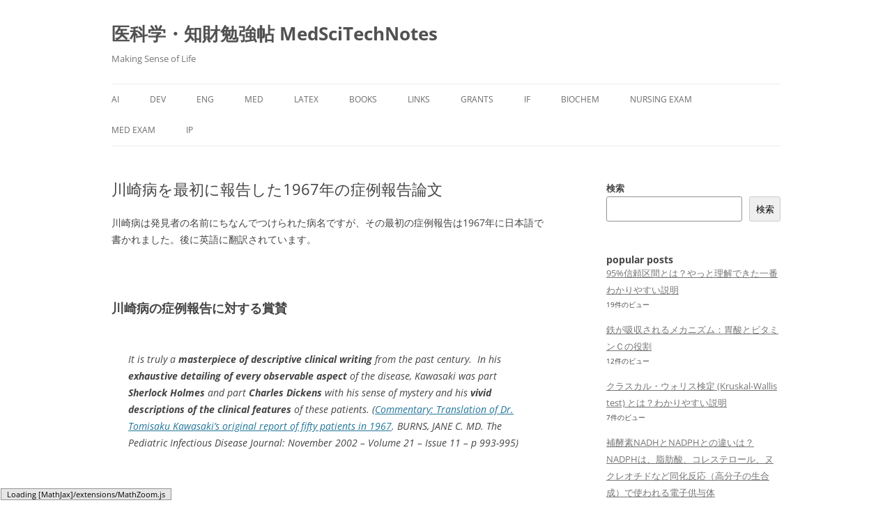

--- FILE ---
content_type: text/html; charset=UTF-8
request_url: http://ikagaku.jp/archives/961
body_size: 14195
content:
<!DOCTYPE html>
<!--[if IE 7]>
<html class="ie ie7" lang="ja">
<![endif]-->
<!--[if IE 8]>
<html class="ie ie8" lang="ja">
<![endif]-->
<!--[if !(IE 7) & !(IE 8)]><!-->
<html lang="ja">
<!--<![endif]-->
<head>
	<script type="text/javascript"
  src="https://example.com/MathJax.js?config=TeX-AMS-MML_HTMLorMML">
</script>
</script>
	<script async src="https://pagead2.googlesyndication.com/pagead/js/adsbygoogle.js?client=ca-pub-4891019079516630"
     crossorigin="anonymous"></script>
	
<meta charset="UTF-8" />
<meta name="viewport" content="width=device-width" />
<title>川崎病を最初に報告した1967年の症例報告論文 | 医科学・知財勉強帖 MedSciTechNotes</title>
<link rel="profile" href="https://gmpg.org/xfn/11" />
<link rel="pingback" href="http://ikagaku.jp/xmlrpc.php">
<!--[if lt IE 9]>
<script src="http://ikagaku.jp/wp-content/themes/twentytwelve/js/html5.js?ver=3.7.0" type="text/javascript"></script>
<![endif]-->
<script type="text/javascript">
/* <![CDATA[ */
(()=>{var e={};e.g=function(){if("object"==typeof globalThis)return globalThis;try{return this||new Function("return this")()}catch(e){if("object"==typeof window)return window}}(),function({ampUrl:n,isCustomizePreview:t,isAmpDevMode:r,noampQueryVarName:o,noampQueryVarValue:s,disabledStorageKey:i,mobileUserAgents:a,regexRegex:c}){if("undefined"==typeof sessionStorage)return;const d=new RegExp(c);if(!a.some((e=>{const n=e.match(d);return!(!n||!new RegExp(n[1],n[2]).test(navigator.userAgent))||navigator.userAgent.includes(e)})))return;e.g.addEventListener("DOMContentLoaded",(()=>{const e=document.getElementById("amp-mobile-version-switcher");if(!e)return;e.hidden=!1;const n=e.querySelector("a[href]");n&&n.addEventListener("click",(()=>{sessionStorage.removeItem(i)}))}));const g=r&&["paired-browsing-non-amp","paired-browsing-amp"].includes(window.name);if(sessionStorage.getItem(i)||t||g)return;const u=new URL(location.href),m=new URL(n);m.hash=u.hash,u.searchParams.has(o)&&s===u.searchParams.get(o)?sessionStorage.setItem(i,"1"):m.href!==u.href&&(window.stop(),location.replace(m.href))}({"ampUrl":"http:\/\/ikagaku.jp\/archives\/961?amp=1","noampQueryVarName":"noamp","noampQueryVarValue":"mobile","disabledStorageKey":"amp_mobile_redirect_disabled","mobileUserAgents":["Mobile","Android","Silk\/","Kindle","BlackBerry","Opera Mini","Opera Mobi"],"regexRegex":"^\\\/((?:.|\\n)+)\\\/([i]*)$","isCustomizePreview":false,"isAmpDevMode":false})})();
/* ]]> */
</script>
<meta name='robots' content='max-image-preview:large' />
	<style>img:is([sizes="auto" i], [sizes^="auto," i]) { contain-intrinsic-size: 3000px 1500px }</style>
	<link rel="alternate" type="application/rss+xml" title="医科学・知財勉強帖 MedSciTechNotes &raquo; フィード" href="http://ikagaku.jp/feed" />
<link rel="alternate" type="application/rss+xml" title="医科学・知財勉強帖 MedSciTechNotes &raquo; コメントフィード" href="http://ikagaku.jp/comments/feed" />
<script type="text/javascript" id="wpp-js" src="http://ikagaku.jp/wp-content/plugins/wordpress-popular-posts/assets/js/wpp.min.js?ver=7.3.3" data-sampling="0" data-sampling-rate="100" data-api-url="http://ikagaku.jp/wp-json/wordpress-popular-posts" data-post-id="961" data-token="e068e2db17" data-lang="0" data-debug="0"></script>
<script type="text/javascript">
/* <![CDATA[ */
window._wpemojiSettings = {"baseUrl":"https:\/\/s.w.org\/images\/core\/emoji\/16.0.1\/72x72\/","ext":".png","svgUrl":"https:\/\/s.w.org\/images\/core\/emoji\/16.0.1\/svg\/","svgExt":".svg","source":{"concatemoji":"http:\/\/ikagaku.jp\/wp-includes\/js\/wp-emoji-release.min.js?ver=6.8.3"}};
/*! This file is auto-generated */
!function(s,n){var o,i,e;function c(e){try{var t={supportTests:e,timestamp:(new Date).valueOf()};sessionStorage.setItem(o,JSON.stringify(t))}catch(e){}}function p(e,t,n){e.clearRect(0,0,e.canvas.width,e.canvas.height),e.fillText(t,0,0);var t=new Uint32Array(e.getImageData(0,0,e.canvas.width,e.canvas.height).data),a=(e.clearRect(0,0,e.canvas.width,e.canvas.height),e.fillText(n,0,0),new Uint32Array(e.getImageData(0,0,e.canvas.width,e.canvas.height).data));return t.every(function(e,t){return e===a[t]})}function u(e,t){e.clearRect(0,0,e.canvas.width,e.canvas.height),e.fillText(t,0,0);for(var n=e.getImageData(16,16,1,1),a=0;a<n.data.length;a++)if(0!==n.data[a])return!1;return!0}function f(e,t,n,a){switch(t){case"flag":return n(e,"\ud83c\udff3\ufe0f\u200d\u26a7\ufe0f","\ud83c\udff3\ufe0f\u200b\u26a7\ufe0f")?!1:!n(e,"\ud83c\udde8\ud83c\uddf6","\ud83c\udde8\u200b\ud83c\uddf6")&&!n(e,"\ud83c\udff4\udb40\udc67\udb40\udc62\udb40\udc65\udb40\udc6e\udb40\udc67\udb40\udc7f","\ud83c\udff4\u200b\udb40\udc67\u200b\udb40\udc62\u200b\udb40\udc65\u200b\udb40\udc6e\u200b\udb40\udc67\u200b\udb40\udc7f");case"emoji":return!a(e,"\ud83e\udedf")}return!1}function g(e,t,n,a){var r="undefined"!=typeof WorkerGlobalScope&&self instanceof WorkerGlobalScope?new OffscreenCanvas(300,150):s.createElement("canvas"),o=r.getContext("2d",{willReadFrequently:!0}),i=(o.textBaseline="top",o.font="600 32px Arial",{});return e.forEach(function(e){i[e]=t(o,e,n,a)}),i}function t(e){var t=s.createElement("script");t.src=e,t.defer=!0,s.head.appendChild(t)}"undefined"!=typeof Promise&&(o="wpEmojiSettingsSupports",i=["flag","emoji"],n.supports={everything:!0,everythingExceptFlag:!0},e=new Promise(function(e){s.addEventListener("DOMContentLoaded",e,{once:!0})}),new Promise(function(t){var n=function(){try{var e=JSON.parse(sessionStorage.getItem(o));if("object"==typeof e&&"number"==typeof e.timestamp&&(new Date).valueOf()<e.timestamp+604800&&"object"==typeof e.supportTests)return e.supportTests}catch(e){}return null}();if(!n){if("undefined"!=typeof Worker&&"undefined"!=typeof OffscreenCanvas&&"undefined"!=typeof URL&&URL.createObjectURL&&"undefined"!=typeof Blob)try{var e="postMessage("+g.toString()+"("+[JSON.stringify(i),f.toString(),p.toString(),u.toString()].join(",")+"));",a=new Blob([e],{type:"text/javascript"}),r=new Worker(URL.createObjectURL(a),{name:"wpTestEmojiSupports"});return void(r.onmessage=function(e){c(n=e.data),r.terminate(),t(n)})}catch(e){}c(n=g(i,f,p,u))}t(n)}).then(function(e){for(var t in e)n.supports[t]=e[t],n.supports.everything=n.supports.everything&&n.supports[t],"flag"!==t&&(n.supports.everythingExceptFlag=n.supports.everythingExceptFlag&&n.supports[t]);n.supports.everythingExceptFlag=n.supports.everythingExceptFlag&&!n.supports.flag,n.DOMReady=!1,n.readyCallback=function(){n.DOMReady=!0}}).then(function(){return e}).then(function(){var e;n.supports.everything||(n.readyCallback(),(e=n.source||{}).concatemoji?t(e.concatemoji):e.wpemoji&&e.twemoji&&(t(e.twemoji),t(e.wpemoji)))}))}((window,document),window._wpemojiSettings);
/* ]]> */
</script>
<style id='wp-emoji-styles-inline-css' type='text/css'>

	img.wp-smiley, img.emoji {
		display: inline !important;
		border: none !important;
		box-shadow: none !important;
		height: 1em !important;
		width: 1em !important;
		margin: 0 0.07em !important;
		vertical-align: -0.1em !important;
		background: none !important;
		padding: 0 !important;
	}
</style>
<link rel='stylesheet' id='wp-block-library-css' href='http://ikagaku.jp/wp-includes/css/dist/block-library/style.min.css?ver=6.8.3' type='text/css' media='all' />
<style id='wp-block-library-theme-inline-css' type='text/css'>
.wp-block-audio :where(figcaption){color:#555;font-size:13px;text-align:center}.is-dark-theme .wp-block-audio :where(figcaption){color:#ffffffa6}.wp-block-audio{margin:0 0 1em}.wp-block-code{border:1px solid #ccc;border-radius:4px;font-family:Menlo,Consolas,monaco,monospace;padding:.8em 1em}.wp-block-embed :where(figcaption){color:#555;font-size:13px;text-align:center}.is-dark-theme .wp-block-embed :where(figcaption){color:#ffffffa6}.wp-block-embed{margin:0 0 1em}.blocks-gallery-caption{color:#555;font-size:13px;text-align:center}.is-dark-theme .blocks-gallery-caption{color:#ffffffa6}:root :where(.wp-block-image figcaption){color:#555;font-size:13px;text-align:center}.is-dark-theme :root :where(.wp-block-image figcaption){color:#ffffffa6}.wp-block-image{margin:0 0 1em}.wp-block-pullquote{border-bottom:4px solid;border-top:4px solid;color:currentColor;margin-bottom:1.75em}.wp-block-pullquote cite,.wp-block-pullquote footer,.wp-block-pullquote__citation{color:currentColor;font-size:.8125em;font-style:normal;text-transform:uppercase}.wp-block-quote{border-left:.25em solid;margin:0 0 1.75em;padding-left:1em}.wp-block-quote cite,.wp-block-quote footer{color:currentColor;font-size:.8125em;font-style:normal;position:relative}.wp-block-quote:where(.has-text-align-right){border-left:none;border-right:.25em solid;padding-left:0;padding-right:1em}.wp-block-quote:where(.has-text-align-center){border:none;padding-left:0}.wp-block-quote.is-large,.wp-block-quote.is-style-large,.wp-block-quote:where(.is-style-plain){border:none}.wp-block-search .wp-block-search__label{font-weight:700}.wp-block-search__button{border:1px solid #ccc;padding:.375em .625em}:where(.wp-block-group.has-background){padding:1.25em 2.375em}.wp-block-separator.has-css-opacity{opacity:.4}.wp-block-separator{border:none;border-bottom:2px solid;margin-left:auto;margin-right:auto}.wp-block-separator.has-alpha-channel-opacity{opacity:1}.wp-block-separator:not(.is-style-wide):not(.is-style-dots){width:100px}.wp-block-separator.has-background:not(.is-style-dots){border-bottom:none;height:1px}.wp-block-separator.has-background:not(.is-style-wide):not(.is-style-dots){height:2px}.wp-block-table{margin:0 0 1em}.wp-block-table td,.wp-block-table th{word-break:normal}.wp-block-table :where(figcaption){color:#555;font-size:13px;text-align:center}.is-dark-theme .wp-block-table :where(figcaption){color:#ffffffa6}.wp-block-video :where(figcaption){color:#555;font-size:13px;text-align:center}.is-dark-theme .wp-block-video :where(figcaption){color:#ffffffa6}.wp-block-video{margin:0 0 1em}:root :where(.wp-block-template-part.has-background){margin-bottom:0;margin-top:0;padding:1.25em 2.375em}
</style>
<style id='classic-theme-styles-inline-css' type='text/css'>
/*! This file is auto-generated */
.wp-block-button__link{color:#fff;background-color:#32373c;border-radius:9999px;box-shadow:none;text-decoration:none;padding:calc(.667em + 2px) calc(1.333em + 2px);font-size:1.125em}.wp-block-file__button{background:#32373c;color:#fff;text-decoration:none}
</style>
<style id='global-styles-inline-css' type='text/css'>
:root{--wp--preset--aspect-ratio--square: 1;--wp--preset--aspect-ratio--4-3: 4/3;--wp--preset--aspect-ratio--3-4: 3/4;--wp--preset--aspect-ratio--3-2: 3/2;--wp--preset--aspect-ratio--2-3: 2/3;--wp--preset--aspect-ratio--16-9: 16/9;--wp--preset--aspect-ratio--9-16: 9/16;--wp--preset--color--black: #000000;--wp--preset--color--cyan-bluish-gray: #abb8c3;--wp--preset--color--white: #fff;--wp--preset--color--pale-pink: #f78da7;--wp--preset--color--vivid-red: #cf2e2e;--wp--preset--color--luminous-vivid-orange: #ff6900;--wp--preset--color--luminous-vivid-amber: #fcb900;--wp--preset--color--light-green-cyan: #7bdcb5;--wp--preset--color--vivid-green-cyan: #00d084;--wp--preset--color--pale-cyan-blue: #8ed1fc;--wp--preset--color--vivid-cyan-blue: #0693e3;--wp--preset--color--vivid-purple: #9b51e0;--wp--preset--color--blue: #21759b;--wp--preset--color--dark-gray: #444;--wp--preset--color--medium-gray: #9f9f9f;--wp--preset--color--light-gray: #e6e6e6;--wp--preset--gradient--vivid-cyan-blue-to-vivid-purple: linear-gradient(135deg,rgba(6,147,227,1) 0%,rgb(155,81,224) 100%);--wp--preset--gradient--light-green-cyan-to-vivid-green-cyan: linear-gradient(135deg,rgb(122,220,180) 0%,rgb(0,208,130) 100%);--wp--preset--gradient--luminous-vivid-amber-to-luminous-vivid-orange: linear-gradient(135deg,rgba(252,185,0,1) 0%,rgba(255,105,0,1) 100%);--wp--preset--gradient--luminous-vivid-orange-to-vivid-red: linear-gradient(135deg,rgba(255,105,0,1) 0%,rgb(207,46,46) 100%);--wp--preset--gradient--very-light-gray-to-cyan-bluish-gray: linear-gradient(135deg,rgb(238,238,238) 0%,rgb(169,184,195) 100%);--wp--preset--gradient--cool-to-warm-spectrum: linear-gradient(135deg,rgb(74,234,220) 0%,rgb(151,120,209) 20%,rgb(207,42,186) 40%,rgb(238,44,130) 60%,rgb(251,105,98) 80%,rgb(254,248,76) 100%);--wp--preset--gradient--blush-light-purple: linear-gradient(135deg,rgb(255,206,236) 0%,rgb(152,150,240) 100%);--wp--preset--gradient--blush-bordeaux: linear-gradient(135deg,rgb(254,205,165) 0%,rgb(254,45,45) 50%,rgb(107,0,62) 100%);--wp--preset--gradient--luminous-dusk: linear-gradient(135deg,rgb(255,203,112) 0%,rgb(199,81,192) 50%,rgb(65,88,208) 100%);--wp--preset--gradient--pale-ocean: linear-gradient(135deg,rgb(255,245,203) 0%,rgb(182,227,212) 50%,rgb(51,167,181) 100%);--wp--preset--gradient--electric-grass: linear-gradient(135deg,rgb(202,248,128) 0%,rgb(113,206,126) 100%);--wp--preset--gradient--midnight: linear-gradient(135deg,rgb(2,3,129) 0%,rgb(40,116,252) 100%);--wp--preset--font-size--small: 13px;--wp--preset--font-size--medium: 20px;--wp--preset--font-size--large: 36px;--wp--preset--font-size--x-large: 42px;--wp--preset--spacing--20: 0.44rem;--wp--preset--spacing--30: 0.67rem;--wp--preset--spacing--40: 1rem;--wp--preset--spacing--50: 1.5rem;--wp--preset--spacing--60: 2.25rem;--wp--preset--spacing--70: 3.38rem;--wp--preset--spacing--80: 5.06rem;--wp--preset--shadow--natural: 6px 6px 9px rgba(0, 0, 0, 0.2);--wp--preset--shadow--deep: 12px 12px 50px rgba(0, 0, 0, 0.4);--wp--preset--shadow--sharp: 6px 6px 0px rgba(0, 0, 0, 0.2);--wp--preset--shadow--outlined: 6px 6px 0px -3px rgba(255, 255, 255, 1), 6px 6px rgba(0, 0, 0, 1);--wp--preset--shadow--crisp: 6px 6px 0px rgba(0, 0, 0, 1);}:where(.is-layout-flex){gap: 0.5em;}:where(.is-layout-grid){gap: 0.5em;}body .is-layout-flex{display: flex;}.is-layout-flex{flex-wrap: wrap;align-items: center;}.is-layout-flex > :is(*, div){margin: 0;}body .is-layout-grid{display: grid;}.is-layout-grid > :is(*, div){margin: 0;}:where(.wp-block-columns.is-layout-flex){gap: 2em;}:where(.wp-block-columns.is-layout-grid){gap: 2em;}:where(.wp-block-post-template.is-layout-flex){gap: 1.25em;}:where(.wp-block-post-template.is-layout-grid){gap: 1.25em;}.has-black-color{color: var(--wp--preset--color--black) !important;}.has-cyan-bluish-gray-color{color: var(--wp--preset--color--cyan-bluish-gray) !important;}.has-white-color{color: var(--wp--preset--color--white) !important;}.has-pale-pink-color{color: var(--wp--preset--color--pale-pink) !important;}.has-vivid-red-color{color: var(--wp--preset--color--vivid-red) !important;}.has-luminous-vivid-orange-color{color: var(--wp--preset--color--luminous-vivid-orange) !important;}.has-luminous-vivid-amber-color{color: var(--wp--preset--color--luminous-vivid-amber) !important;}.has-light-green-cyan-color{color: var(--wp--preset--color--light-green-cyan) !important;}.has-vivid-green-cyan-color{color: var(--wp--preset--color--vivid-green-cyan) !important;}.has-pale-cyan-blue-color{color: var(--wp--preset--color--pale-cyan-blue) !important;}.has-vivid-cyan-blue-color{color: var(--wp--preset--color--vivid-cyan-blue) !important;}.has-vivid-purple-color{color: var(--wp--preset--color--vivid-purple) !important;}.has-black-background-color{background-color: var(--wp--preset--color--black) !important;}.has-cyan-bluish-gray-background-color{background-color: var(--wp--preset--color--cyan-bluish-gray) !important;}.has-white-background-color{background-color: var(--wp--preset--color--white) !important;}.has-pale-pink-background-color{background-color: var(--wp--preset--color--pale-pink) !important;}.has-vivid-red-background-color{background-color: var(--wp--preset--color--vivid-red) !important;}.has-luminous-vivid-orange-background-color{background-color: var(--wp--preset--color--luminous-vivid-orange) !important;}.has-luminous-vivid-amber-background-color{background-color: var(--wp--preset--color--luminous-vivid-amber) !important;}.has-light-green-cyan-background-color{background-color: var(--wp--preset--color--light-green-cyan) !important;}.has-vivid-green-cyan-background-color{background-color: var(--wp--preset--color--vivid-green-cyan) !important;}.has-pale-cyan-blue-background-color{background-color: var(--wp--preset--color--pale-cyan-blue) !important;}.has-vivid-cyan-blue-background-color{background-color: var(--wp--preset--color--vivid-cyan-blue) !important;}.has-vivid-purple-background-color{background-color: var(--wp--preset--color--vivid-purple) !important;}.has-black-border-color{border-color: var(--wp--preset--color--black) !important;}.has-cyan-bluish-gray-border-color{border-color: var(--wp--preset--color--cyan-bluish-gray) !important;}.has-white-border-color{border-color: var(--wp--preset--color--white) !important;}.has-pale-pink-border-color{border-color: var(--wp--preset--color--pale-pink) !important;}.has-vivid-red-border-color{border-color: var(--wp--preset--color--vivid-red) !important;}.has-luminous-vivid-orange-border-color{border-color: var(--wp--preset--color--luminous-vivid-orange) !important;}.has-luminous-vivid-amber-border-color{border-color: var(--wp--preset--color--luminous-vivid-amber) !important;}.has-light-green-cyan-border-color{border-color: var(--wp--preset--color--light-green-cyan) !important;}.has-vivid-green-cyan-border-color{border-color: var(--wp--preset--color--vivid-green-cyan) !important;}.has-pale-cyan-blue-border-color{border-color: var(--wp--preset--color--pale-cyan-blue) !important;}.has-vivid-cyan-blue-border-color{border-color: var(--wp--preset--color--vivid-cyan-blue) !important;}.has-vivid-purple-border-color{border-color: var(--wp--preset--color--vivid-purple) !important;}.has-vivid-cyan-blue-to-vivid-purple-gradient-background{background: var(--wp--preset--gradient--vivid-cyan-blue-to-vivid-purple) !important;}.has-light-green-cyan-to-vivid-green-cyan-gradient-background{background: var(--wp--preset--gradient--light-green-cyan-to-vivid-green-cyan) !important;}.has-luminous-vivid-amber-to-luminous-vivid-orange-gradient-background{background: var(--wp--preset--gradient--luminous-vivid-amber-to-luminous-vivid-orange) !important;}.has-luminous-vivid-orange-to-vivid-red-gradient-background{background: var(--wp--preset--gradient--luminous-vivid-orange-to-vivid-red) !important;}.has-very-light-gray-to-cyan-bluish-gray-gradient-background{background: var(--wp--preset--gradient--very-light-gray-to-cyan-bluish-gray) !important;}.has-cool-to-warm-spectrum-gradient-background{background: var(--wp--preset--gradient--cool-to-warm-spectrum) !important;}.has-blush-light-purple-gradient-background{background: var(--wp--preset--gradient--blush-light-purple) !important;}.has-blush-bordeaux-gradient-background{background: var(--wp--preset--gradient--blush-bordeaux) !important;}.has-luminous-dusk-gradient-background{background: var(--wp--preset--gradient--luminous-dusk) !important;}.has-pale-ocean-gradient-background{background: var(--wp--preset--gradient--pale-ocean) !important;}.has-electric-grass-gradient-background{background: var(--wp--preset--gradient--electric-grass) !important;}.has-midnight-gradient-background{background: var(--wp--preset--gradient--midnight) !important;}.has-small-font-size{font-size: var(--wp--preset--font-size--small) !important;}.has-medium-font-size{font-size: var(--wp--preset--font-size--medium) !important;}.has-large-font-size{font-size: var(--wp--preset--font-size--large) !important;}.has-x-large-font-size{font-size: var(--wp--preset--font-size--x-large) !important;}
:where(.wp-block-post-template.is-layout-flex){gap: 1.25em;}:where(.wp-block-post-template.is-layout-grid){gap: 1.25em;}
:where(.wp-block-columns.is-layout-flex){gap: 2em;}:where(.wp-block-columns.is-layout-grid){gap: 2em;}
:root :where(.wp-block-pullquote){font-size: 1.5em;line-height: 1.6;}
</style>
<link rel='stylesheet' id='archives-cal-calendrier-css' href='http://ikagaku.jp/wp-content/plugins/archives-calendar-widget/themes/calendrier.css?ver=1.0.14' type='text/css' media='all' />
<link rel='stylesheet' id='wpsm_counter-font-awesome-front-css' href='http://ikagaku.jp/wp-content/plugins/counter-number-showcase/assets/css/font-awesome/css/font-awesome.min.css?ver=6.8.3' type='text/css' media='all' />
<link rel='stylesheet' id='wpsm_counter_bootstrap-front-css' href='http://ikagaku.jp/wp-content/plugins/counter-number-showcase/assets/css/bootstrap-front.css?ver=6.8.3' type='text/css' media='all' />
<link rel='stylesheet' id='wpsm_counter_column-css' href='http://ikagaku.jp/wp-content/plugins/counter-number-showcase/assets/css/counter-column.css?ver=6.8.3' type='text/css' media='all' />
<link rel='stylesheet' id='wordpress-popular-posts-css-css' href='http://ikagaku.jp/wp-content/plugins/wordpress-popular-posts/assets/css/wpp.css?ver=7.3.3' type='text/css' media='all' />
<link rel='stylesheet' id='twentytwelve-fonts-css' href='http://ikagaku.jp/wp-content/themes/twentytwelve/fonts/font-open-sans.css?ver=20230328' type='text/css' media='all' />
<link rel='stylesheet' id='twentytwelve-style-css' href='http://ikagaku.jp/wp-content/themes/twentytwelve/style.css?ver=20240716' type='text/css' media='all' />
<link rel='stylesheet' id='twentytwelve-block-style-css' href='http://ikagaku.jp/wp-content/themes/twentytwelve/css/blocks.css?ver=20240603' type='text/css' media='all' />
<!--[if lt IE 9]>
<link rel='stylesheet' id='twentytwelve-ie-css' href='http://ikagaku.jp/wp-content/themes/twentytwelve/css/ie.css?ver=20150214' type='text/css' media='all' />
<![endif]-->
<link rel='stylesheet' id='tablepress-default-css' href='http://ikagaku.jp/wp-content/plugins/tablepress/css/build/default.css?ver=3.1.3' type='text/css' media='all' />
<link rel='stylesheet' id='hcb-style-css' href='http://ikagaku.jp/wp-content/plugins/highlighting-code-block/build/css/hcb--light.css?ver=2.0.1' type='text/css' media='all' />
<style id='hcb-style-inline-css' type='text/css'>
:root{--hcb--fz--base: 14px}:root{--hcb--fz--mobile: 13px}:root{--hcb--ff:Menlo, Consolas, "Hiragino Kaku Gothic ProN", "Hiragino Sans", Meiryo, sans-serif;}
</style>
<script type="text/javascript" src="http://ikagaku.jp/wp-includes/js/jquery/jquery.min.js?ver=3.7.1" id="jquery-core-js"></script>
<script type="text/javascript" src="http://ikagaku.jp/wp-includes/js/jquery/jquery-migrate.min.js?ver=3.4.1" id="jquery-migrate-js"></script>
<script type="text/javascript" src="http://ikagaku.jp/wp-content/plugins/archives-calendar-widget/admin/js/jquery.arcw-init.js?ver=1.0.14" id="jquery-arcw-js"></script>
<script type="text/javascript" src="http://ikagaku.jp/wp-content/themes/twentytwelve/js/navigation.js?ver=20141205" id="twentytwelve-navigation-js" defer="defer" data-wp-strategy="defer"></script>
<link rel="https://api.w.org/" href="http://ikagaku.jp/wp-json/" /><link rel="alternate" title="JSON" type="application/json" href="http://ikagaku.jp/wp-json/wp/v2/posts/961" /><link rel="EditURI" type="application/rsd+xml" title="RSD" href="http://ikagaku.jp/xmlrpc.php?rsd" />
<meta name="generator" content="WordPress 6.8.3" />
<link rel="canonical" href="http://ikagaku.jp/archives/961" />
<link rel='shortlink' href='http://ikagaku.jp/?p=961' />
<link rel="alternate" title="oEmbed (JSON)" type="application/json+oembed" href="http://ikagaku.jp/wp-json/oembed/1.0/embed?url=http%3A%2F%2Fikagaku.jp%2Farchives%2F961" />
<link rel="alternate" title="oEmbed (XML)" type="text/xml+oembed" href="http://ikagaku.jp/wp-json/oembed/1.0/embed?url=http%3A%2F%2Fikagaku.jp%2Farchives%2F961&#038;format=xml" />
<link rel="alternate" type="text/html" media="only screen and (max-width: 640px)" href="http://ikagaku.jp/archives/961?amp=1">            <style id="wpp-loading-animation-styles">@-webkit-keyframes bgslide{from{background-position-x:0}to{background-position-x:-200%}}@keyframes bgslide{from{background-position-x:0}to{background-position-x:-200%}}.wpp-widget-block-placeholder,.wpp-shortcode-placeholder{margin:0 auto;width:60px;height:3px;background:#dd3737;background:linear-gradient(90deg,#dd3737 0%,#571313 10%,#dd3737 100%);background-size:200% auto;border-radius:3px;-webkit-animation:bgslide 1s infinite linear;animation:bgslide 1s infinite linear}</style>
            <meta name="generator" content="Elementor 3.30.2; features: additional_custom_breakpoints; settings: css_print_method-external, google_font-enabled, font_display-auto">
			<style>
				.e-con.e-parent:nth-of-type(n+4):not(.e-lazyloaded):not(.e-no-lazyload),
				.e-con.e-parent:nth-of-type(n+4):not(.e-lazyloaded):not(.e-no-lazyload) * {
					background-image: none !important;
				}
				@media screen and (max-height: 1024px) {
					.e-con.e-parent:nth-of-type(n+3):not(.e-lazyloaded):not(.e-no-lazyload),
					.e-con.e-parent:nth-of-type(n+3):not(.e-lazyloaded):not(.e-no-lazyload) * {
						background-image: none !important;
					}
				}
				@media screen and (max-height: 640px) {
					.e-con.e-parent:nth-of-type(n+2):not(.e-lazyloaded):not(.e-no-lazyload),
					.e-con.e-parent:nth-of-type(n+2):not(.e-lazyloaded):not(.e-no-lazyload) * {
						background-image: none !important;
					}
				}
			</style>
			<style type="text/css" id="custom-background-css">
body.custom-background { background-color: #ffffff; }
</style>
	<link rel="amphtml" href="http://ikagaku.jp/archives/961?amp=1"><style>#amp-mobile-version-switcher{left:0;position:absolute;width:100%;z-index:100}#amp-mobile-version-switcher>a{background-color:#444;border:0;color:#eaeaea;display:block;font-family:-apple-system,BlinkMacSystemFont,Segoe UI,Roboto,Oxygen-Sans,Ubuntu,Cantarell,Helvetica Neue,sans-serif;font-size:16px;font-weight:600;padding:15px 0;text-align:center;-webkit-text-decoration:none;text-decoration:none}#amp-mobile-version-switcher>a:active,#amp-mobile-version-switcher>a:focus,#amp-mobile-version-switcher>a:hover{-webkit-text-decoration:underline;text-decoration:underline}</style></head>

<body class="wp-singular post-template-default single single-post postid-961 single-format-standard custom-background wp-embed-responsive wp-theme-twentytwelve custom-background-white custom-font-enabled single-author elementor-default elementor-kit-483">
<div id="page" class="hfeed site">
	<header id="masthead" class="site-header">
		<hgroup>
			<h1 class="site-title"><a href="http://ikagaku.jp/" rel="home">医科学・知財勉強帖 MedSciTechNotes</a></h1>
			<h2 class="site-description">Making Sense of Life</h2>
		</hgroup>

		<nav id="site-navigation" class="main-navigation">
			<button class="menu-toggle">メニュー</button>
			<a class="assistive-text" href="#content">コンテンツへスキップ</a>
			<div class="menu-menu-at-the-top-container"><ul id="menu-menu-at-the-top" class="nav-menu"><li id="menu-item-15513" class="menu-item menu-item-type-post_type menu-item-object-page menu-item-15513"><a href="http://ikagaku.jp/ai-2">AI</a></li>
<li id="menu-item-10158" class="menu-item menu-item-type-post_type menu-item-object-page menu-item-10158"><a href="http://ikagaku.jp/dev">dev</a></li>
<li id="menu-item-16530" class="menu-item menu-item-type-post_type menu-item-object-page menu-item-16530"><a href="http://ikagaku.jp/eng">Eng</a></li>
<li id="menu-item-10168" class="menu-item menu-item-type-post_type menu-item-object-page menu-item-10168"><a href="http://ikagaku.jp/%e5%8c%bb%e5%ad%a6%e3%81%8c%e5%ad%a6%e3%81%b9%e3%82%8b%e5%8b%95%e7%94%bb%e3%82%b5%e3%82%a4%e3%83%8825%e9%81%b8">med</a></li>
<li id="menu-item-9860" class="menu-item menu-item-type-post_type menu-item-object-page menu-item-9860"><a href="http://ikagaku.jp/latex%e4%be%8b">latex</a></li>
<li id="menu-item-9486" class="menu-item menu-item-type-post_type menu-item-object-page menu-item-9486"><a href="http://ikagaku.jp/books">Books</a></li>
<li id="menu-item-8983" class="menu-item menu-item-type-post_type menu-item-object-page menu-item-8983"><a href="http://ikagaku.jp/%e9%81%93%e5%85%b7%e7%ae%b1">links</a></li>
<li id="menu-item-1098" class="menu-item menu-item-type-post_type menu-item-object-page menu-item-1098"><a href="http://ikagaku.jp/grants">Grants</a></li>
<li id="menu-item-1546" class="menu-item menu-item-type-post_type menu-item-object-page menu-item-1546"><a href="http://ikagaku.jp/journal-citation-reports-impact-factors">IF</a></li>
<li id="menu-item-4188" class="menu-item menu-item-type-post_type menu-item-object-page menu-item-4188"><a href="http://ikagaku.jp/%e8%87%a8%e5%ba%8a%e7%94%9f%e5%8c%96%e5%ad%a6">biochem</a></li>
<li id="menu-item-6296" class="menu-item menu-item-type-post_type menu-item-object-page menu-item-6296"><a href="http://ikagaku.jp/%e7%9c%8b%e8%ad%b7%e5%b8%ab%e5%9b%bd%e5%ae%b6%e8%a9%a6%e9%a8%93%e9%81%8e%e5%8e%bb%e5%95%8f%e9%a1%8c%ef%bc%88%e7%94%9f%e5%8c%96%e5%ad%a6%e9%96%a2%e9%80%a3%ef%bc%89">Nursing Exam</a></li>
<li id="menu-item-7936" class="menu-item menu-item-type-post_type menu-item-object-page menu-item-7936"><a href="http://ikagaku.jp/%e5%8c%bb%e5%b8%ab%e5%9b%bd%e8%a9%a6">Med Exam</a></li>
<li id="menu-item-15724" class="menu-item menu-item-type-post_type menu-item-object-page menu-item-15724"><a href="http://ikagaku.jp/patents">IP</a></li>
</ul></div>		</nav><!-- #site-navigation -->

			</header><!-- #masthead -->

	<div id="main" class="wrapper">

	<div id="primary" class="site-content">
		<div id="content" role="main">

			
				
	<article id="post-961" class="post-961 post type-post status-publish format-standard hentry category-15">
				<header class="entry-header">
			
						<h1 class="entry-title">川崎病を最初に報告した1967年の症例報告論文</h1>
								</header><!-- .entry-header -->

				<div class="entry-content">
			<p>川崎病は発見者の名前にちなんでつけられた病名ですが、その最初の症例報告は1967年に日本語で書かれました。後に英語に翻訳されています。</p>
<p>&nbsp;</p>
<h2>川崎病の症例報告に対する賞賛</h2>
<blockquote><p>It is truly a <strong>masterpiece of descriptive clinical writing</strong> from the past century.  In his <strong>exhaustive detailing of every observable aspect</strong> of the disease, Kawasaki was part <strong>Sherlock Holmes</strong> and part <strong>Charles Dickens</strong> with his sense of mystery and his <strong>vivid descriptions of the clinical features</strong> of these patients. (<a href="https://journals.lww.com/pidj/Fulltext/2002/11000/Commentary__Translation_of_Dr__Tomisaku_Kawasaki_s.2.aspx">Commentary: Translation of Dr. Tomisaku Kawasaki’s original report of fifty patients in 1967</a>. BURNS, JANE C. MD. The Pediatric Infectious Disease Journal: November 2002 &#8211; Volume 21 &#8211; Issue 11 &#8211; p 993-995)</p></blockquote>
<p>&nbsp;</p>
<p>&nbsp;</p>
<h2>川崎病の症例報告（1967年）の英語翻訳版</h2>
<ol>
<li>Tomisaku Kawasaki. <a href="https://cdn-links.lww.com/permalink/inf/a/00006454-920021100-00014.pdf" target="_blank" rel="noopener">Pediatric acute febrile mucocutaneous lymph node syndrome with characteristic desquamation of fingers and toes: my clinical observation of fifty cases</a>. (PDF link)</li>
</ol>
<p>&nbsp;</p>
<h2>川崎病の症例報告（日本語）</h2>
<p>1967年の症例報告の本文は日本語ですが、タイトルと要旨は英語でも書かれています。</p>
<ol>
<li>T Kawasaki. Acute febrile mucocutaneous syndrome with lymphoid involvement with specific desquamation of the fingers and toes in children. Arerugi . 1967 Mar;16(3):178-222.</li>
</ol>
<p>&nbsp;</p>
<h2>参考</h2>
<ol>
<li><a href="https://pediatrics.aappublications.org/content/106/2/e27.long" target="_blank" rel="noopener">Kawasaki Disease: A Brief History</a>. Jane C. Burns, Howard I. Kushner, John F. Bastian, Hiroko Shike, Chisato Shimizu, Tomoyo Matsubara and Christena L. Turner. Pediatrics August 2000, 106 (2) e27; DOI: https://doi.org/10.1542/peds.106.2.e27</li>
<li><a href="https://www.jpeds.com/article/S0022-3476(99)70187-3/fulltext#back-bib2" target="_blank" rel="noopener">The first reported case of Kawasaki disease?</a> Stanford T. Shulman, MD. The Journal of Pediatrics VOLUME 135, ISSUE 4, P532, OCTOBER 01, 1999. DOI:https://doi.org/10.1016/S0022-3476(99)70187-3.</li>
<li><a href="https://link.springer.com/referenceworkentry/10.1007%2F978-3-319-28845-1_3918-1" target="_blank" rel="noopener">Kawasaki, Tomisaku</a> (1925–) (Springer Link)</li>
</ol>
<p>&nbsp;</p>
					</div><!-- .entry-content -->
		
		<footer class="entry-meta">
			カテゴリー: <a href="http://ikagaku.jp/archives/category/%e5%86%85%e7%a7%91%e5%ad%a6" rel="category tag">内科学</a> | 投稿日: <a href="http://ikagaku.jp/archives/961" title="11:53 AM" rel="bookmark"><time class="entry-date" datetime="2021-03-17T11:53:13+09:00">2021年3月17日</time></a> | <span class="by-author">投稿者: <span class="author vcard"><a class="url fn n" href="http://ikagaku.jp/archives/author/phd" title="PhD の投稿をすべて表示" rel="author">PhD</a></span></span>								</footer><!-- .entry-meta -->
	</article><!-- #post -->

				<nav class="nav-single">
					<h3 class="assistive-text">投稿ナビゲーション</h3>
					<span class="nav-previous"><a href="http://ikagaku.jp/archives/953" rel="prev"><span class="meta-nav">&larr;</span> 症例報告（Case report）英語論文の書き方と投稿～受理までの実際</a></span>
					<span class="nav-next"><a href="http://ikagaku.jp/archives/972" rel="next">症例報告の口頭発表を英語でするときに使える英文 <span class="meta-nav">&rarr;</span></a></span>
				</nav><!-- .nav-single -->

				
<div id="comments" class="comments-area">

	
	
	
</div><!-- #comments .comments-area -->

			
		</div><!-- #content -->
	</div><!-- #primary -->


			<div id="secondary" class="widget-area" role="complementary">
			<aside id="block-3" class="widget widget_block widget_search"><form role="search" method="get" action="http://ikagaku.jp/" class="wp-block-search__button-outside wp-block-search__text-button wp-block-search"    ><label class="wp-block-search__label" for="wp-block-search__input-1" >検索</label><div class="wp-block-search__inside-wrapper " ><input class="wp-block-search__input" id="wp-block-search__input-1" placeholder="" value="" type="search" name="s" required /><button aria-label="検索" class="wp-block-search__button wp-element-button" type="submit" >検索</button></div></form></aside><aside id="block-2" class="widget widget_block"><div class="popular-posts"><h2>popular posts</h2><ul class="wpp-list">
<li>
<a href="http://ikagaku.jp/archives/9611" class="wpp-post-title" target="_self">95%信頼区間とは？やっと理解できた一番わかりやすい説明</a>
 <span class="wpp-meta post-stats"><span class="wpp-views">19件のビュー</span></span>
</li>
<li>
<a href="http://ikagaku.jp/archives/9975" class="wpp-post-title" target="_self">鉄が吸収されるメカニズム：胃酸とビタミンＣの役割</a>
 <span class="wpp-meta post-stats"><span class="wpp-views">12件のビュー</span></span>
</li>
<li>
<a href="http://ikagaku.jp/archives/2482" class="wpp-post-title" target="_self">クラスカル・ウォリス検定 (Kruskal-Wallis test) とは？わかりやすい説明</a>
 <span class="wpp-meta post-stats"><span class="wpp-views">7件のビュー</span></span>
</li>
<li>
<a href="http://ikagaku.jp/archives/5633" class="wpp-post-title" target="_self">補酵素NADHとNADPHとの違いは？NADPHは、脂肪酸、コレステロール、ヌクレオチドなど同化反応（高分子の生合成）で使われる電子供与体</a>
 <span class="wpp-meta post-stats"><span class="wpp-views">7件のビュー</span></span>
</li>
<li>
<a href="http://ikagaku.jp/archives/7099" class="wpp-post-title" target="_self">活性酸素種（ROS)とは？ROS,酸素分子、ラジカルなどについて</a>
 <span class="wpp-meta post-stats"><span class="wpp-views">6件のビュー</span></span>
</li>
<li>
<a href="http://ikagaku.jp/archives/3607" class="wpp-post-title" target="_self">コレスポンディングオーサー（correspoinding author、責任著者）とは？</a>
 <span class="wpp-meta post-stats"><span class="wpp-views">6件のビュー</span></span>
</li>
<li>
<a href="http://ikagaku.jp/archives/3026" class="wpp-post-title" target="_self">日本の脳波研究（科研費研究課題）</a>
 <span class="wpp-meta post-stats"><span class="wpp-views">6件のビュー</span></span>
</li>
<li>
<a href="http://ikagaku.jp/archives/1527" class="wpp-post-title" target="_self">臨床研究における後ろ向き研究（後方視的研究）とは</a>
 <span class="wpp-meta post-stats"><span class="wpp-views">5件のビュー</span></span>
</li>
<li>
<a href="http://ikagaku.jp/archives/11580" class="wpp-post-title" target="_self">「救急外来の研修医が上腸間膜動脈症候群（SMA症候群）を急性胃腸炎と誤診して高校生が死亡」という報道</a>
 <span class="wpp-meta post-stats"><span class="wpp-views">5件のビュー</span></span>
</li>
<li>
<a href="http://ikagaku.jp/archives/9641" class="wpp-post-title" target="_self">実験の例数nはどう数える？細胞ディッシュ3枚(triplicate)ｘ3回の実験をn=9としてよい？ダメ！biological replicateとtechnical replicateの違い</a>
 <span class="wpp-meta post-stats"><span class="wpp-views">5件のビュー</span></span>
</li>
</ul></div></aside><aside id="text-3" class="widget widget_text">			<div class="textwidget"><p><!-- FC2カウンター ここから --><br />
<script language="javascript" type="text/javascript" src="//counter1.fc2.com/counter.php?id=4245363"></script><noscript><img decoding="async" src="//counter1.fc2.com/counter_img.php?id=4245363" /></noscript><br />
<!-- FC2カウンター ここまで --></p>
</div>
		</aside><aside id="text-2" class="widget widget_text">			<div class="textwidget"><p><!-- shinobi ct1 --><br />
<script type="text/javascript" src="//ct1.shinobi.jp/sc/0626635"></script><br />
<noscript><a href="//ct1.shinobi.jp/gg/0626635"><img decoding="async" src="//ct1.shinobi.jp/ll/0626635" border="0" alt="カウンター" /></a></noscript><br />
<!-- /shinobi ct1 --></p>
</div>
		</aside>
		<aside id="recent-posts-3" class="widget widget_recent_entries">
		<h3 class="widget-title">最近の投稿</h3>
		<ul>
											<li>
					<a href="http://ikagaku.jp/archives/16913">商標法4条1項15号に関して レールデュタン 事件</a>
									</li>
											<li>
					<a href="http://ikagaku.jp/archives/16892">特099 通常実施権の対抗力 (当然対抗制度)</a>
									</li>
											<li>
					<a href="http://ikagaku.jp/archives/16868">特068特権の効力、意23条、商25 語呂合わせ</a>
									</li>
											<li>
					<a href="http://ikagaku.jp/archives/16851">特017の3第6項 独立特許要件を準用する場合の補正</a>
									</li>
											<li>
					<a href="http://ikagaku.jp/archives/16849">特036条6項2号 明確性要件違反とは</a>
									</li>
											<li>
					<a href="http://ikagaku.jp/archives/16846">特032 物質特許</a>
									</li>
											<li>
					<a href="http://ikagaku.jp/archives/16844">特029 新規性、進歩性　選択発明とは</a>
									</li>
											<li>
					<a href="http://ikagaku.jp/archives/16833">弁理士試験の受験勉強の進め方：枝別短答過去問「特許法・実用新案法」一周したあと次に何をやるか</a>
									</li>
											<li>
					<a href="http://ikagaku.jp/archives/16829">特154 審理の併合と分離</a>
									</li>
											<li>
					<a href="http://ikagaku.jp/archives/16824">実014の2 訂正があつたときは、登録がされたものとみなす</a>
									</li>
											<li>
					<a href="http://ikagaku.jp/archives/16820">実013 実用新案技術評価請求の旨を実用新案公報に掲載</a>
									</li>
											<li>
					<a href="http://ikagaku.jp/archives/16815">特201 両罰規定</a>
									</li>
											<li>
					<a href="http://ikagaku.jp/archives/16813">過料と罰金の違い</a>
									</li>
											<li>
					<a href="http://ikagaku.jp/archives/16810">特196条（直接侵害）と特196条の2（間接侵害）</a>
									</li>
											<li>
					<a href="http://ikagaku.jp/archives/16808">特195の4 行政不服審査法の規定による審査請求の制限</a>
									</li>
											<li>
					<a href="http://ikagaku.jp/archives/16806">特050 拒絶理由通知</a>
									</li>
											<li>
					<a href="http://ikagaku.jp/archives/16799">特193 特許公報 補正の公開</a>
									</li>
											<li>
					<a href="http://ikagaku.jp/archives/16794">特181 一群の請求項</a>
									</li>
											<li>
					<a href="http://ikagaku.jp/archives/16787">特許法条文の理解のポイント：誰が誰に何をどうするのか？</a>
									</li>
											<li>
					<a href="http://ikagaku.jp/archives/16785">メリヤス編機 最高裁判例 （昭和51年3月10日大法廷判決）</a>
									</li>
											<li>
					<a href="http://ikagaku.jp/archives/16777">特174 職権審理の準用するしない</a>
									</li>
											<li>
					<a href="http://ikagaku.jp/archives/16773">特173 再審は、請求人が取消決定又は審決が確定した後再審の理由を知つた日から三十日以内に請求しなければならない。</a>
									</li>
											<li>
					<a href="http://ikagaku.jp/archives/16769">特172 詐害審決に対する再審</a>
									</li>
											<li>
					<a href="http://ikagaku.jp/archives/16767">特171 再審</a>
									</li>
											<li>
					<a href="http://ikagaku.jp/archives/16757">特164 前置審査した審査官が取るべき行動</a>
									</li>
											<li>
					<a href="http://ikagaku.jp/archives/16754">特160 審査官を拘束する</a>
									</li>
											<li>
					<a href="http://ikagaku.jp/archives/16750">特158 続審主義 </a>
									</li>
											<li>
					<a href="http://ikagaku.jp/archives/16747">特155 審判請求の取下げ</a>
									</li>
											<li>
					<a href="http://ikagaku.jp/archives/16742">特153 審判 請求の趣旨 理由 申立ての有無</a>
									</li>
											<li>
					<a href="http://ikagaku.jp/archives/16733">特044 分割 親出願、子分割、孫分割、ひ孫分割</a>
									</li>
											<li>
					<a href="http://ikagaku.jp/archives/16725">特126条訂正審判と134条の2訂正の請求との違い</a>
									</li>
											<li>
					<a href="http://ikagaku.jp/archives/16723">特017の5 訂正の補正</a>
									</li>
											<li>
					<a href="http://ikagaku.jp/archives/16717">特134の2 第5項 特許無効審判における訂正の請求</a>
									</li>
											<li>
					<a href="http://ikagaku.jp/archives/16709">特134の3 「特許庁で一度勝ったのに、裁判所でひっくり返されそうになった特許権者への救済策」</a>
									</li>
											<li>
					<a href="http://ikagaku.jp/archives/16705">特121拒絶査定不服審判 特123特許無効審判 特126訂正審判 そもそも審判とは？</a>
									</li>
											<li>
					<a href="http://ikagaku.jp/archives/16701">特133条の2（決定）と特135条（審決）の比較</a>
									</li>
											<li>
					<a href="http://ikagaku.jp/archives/16696">送達と送付の違い、到達との違いも</a>
									</li>
											<li>
					<a href="http://ikagaku.jp/archives/16694">謄本、抄本、副本の違い</a>
									</li>
											<li>
					<a href="http://ikagaku.jp/archives/16681">特105条の4 秘密保持命令</a>
									</li>
											<li>
					<a href="http://ikagaku.jp/archives/16679">特105の2の12</a>
									</li>
											<li>
					<a href="http://ikagaku.jp/archives/16676">民法90条 公の秩序又は善良の風俗に反する法律行為は、無効とする。</a>
									</li>
											<li>
					<a href="http://ikagaku.jp/archives/16674">特104の4（主張の制限）</a>
									</li>
											<li>
					<a href="http://ikagaku.jp/archives/16661">特092条 裁定通常実施権 語呂合わせ：国（９２）の裁定、通常実施権</a>
									</li>
											<li>
					<a href="http://ikagaku.jp/archives/16659">特100 差し止め請求権 「リガンド分子事件」</a>
									</li>
											<li>
					<a href="http://ikagaku.jp/archives/16654">特094 通常実施権の移転　</a>
									</li>
											<li>
					<a href="http://ikagaku.jp/archives/16650">特072 利用関係</a>
									</li>
											<li>
					<a href="http://ikagaku.jp/archives/16630">特043 パリ優先権</a>
									</li>
											<li>
					<a href="http://ikagaku.jp/archives/16628">質権</a>
									</li>
											<li>
					<a href="http://ikagaku.jp/archives/16626">TACの枝別過去問題集で短答は合格できる？</a>
									</li>
											<li>
					<a href="http://ikagaku.jp/archives/16624">特073条　33条との違い</a>
									</li>
					</ul>

		</aside>		</div><!-- #secondary -->
		</div><!-- #main .wrapper -->
	<footer id="colophon" role="contentinfo">
		<div class="site-info">
						<a class="privacy-policy-link" href="http://ikagaku.jp/privacy-policy" rel="privacy-policy">About(プライバシーポリシー)</a><span role="separator" aria-hidden="true"></span>			<a href="https://ja.wordpress.org/" class="imprint" title="セマンティックなパブリッシングツール">
				Proudly powered by WordPress			</a>
		</div><!-- .site-info -->
	</footer><!-- #colophon -->
</div><!-- #page -->

<script type="speculationrules">
{"prefetch":[{"source":"document","where":{"and":[{"href_matches":"\/*"},{"not":{"href_matches":["\/wp-*.php","\/wp-admin\/*","\/wp-content\/uploads\/*","\/wp-content\/*","\/wp-content\/plugins\/*","\/wp-content\/themes\/twentytwelve\/*","\/*\\?(.+)"]}},{"not":{"selector_matches":"a[rel~=\"nofollow\"]"}},{"not":{"selector_matches":".no-prefetch, .no-prefetch a"}}]},"eagerness":"conservative"}]}
</script>
			<script>
				const lazyloadRunObserver = () => {
					const lazyloadBackgrounds = document.querySelectorAll( `.e-con.e-parent:not(.e-lazyloaded)` );
					const lazyloadBackgroundObserver = new IntersectionObserver( ( entries ) => {
						entries.forEach( ( entry ) => {
							if ( entry.isIntersecting ) {
								let lazyloadBackground = entry.target;
								if( lazyloadBackground ) {
									lazyloadBackground.classList.add( 'e-lazyloaded' );
								}
								lazyloadBackgroundObserver.unobserve( entry.target );
							}
						});
					}, { rootMargin: '200px 0px 200px 0px' } );
					lazyloadBackgrounds.forEach( ( lazyloadBackground ) => {
						lazyloadBackgroundObserver.observe( lazyloadBackground );
					} );
				};
				const events = [
					'DOMContentLoaded',
					'elementor/lazyload/observe',
				];
				events.forEach( ( event ) => {
					document.addEventListener( event, lazyloadRunObserver );
				} );
			</script>
					<div id="amp-mobile-version-switcher" hidden>
			<a rel="" href="http://ikagaku.jp/archives/961?amp=1">
				モバイルバージョンに移動			</a>
		</div>

				<script type="text/javascript" src="http://ikagaku.jp/wp-content/plugins/counter-number-showcase/assets/js/bootstrap.js?ver=6.8.3" id="wpsm_count_bootstrap-js-front-js"></script>
<script type="text/javascript" src="http://ikagaku.jp/wp-content/plugins/counter-number-showcase/assets/js/counter_nscript.js?ver=6.8.3" id="wpsm-new_count_script3-js"></script>
<script type="text/javascript" src="http://ikagaku.jp/wp-content/plugins/counter-number-showcase/assets/js/waypoints.min.js?ver=6.8.3" id="wpsm-new_count_waypoints-js"></script>
<script type="text/javascript" src="http://ikagaku.jp/wp-content/plugins/counter-number-showcase/assets/js/jquery.counterup.min.js?ver=6.8.3" id="wpsm-new_count_script2-js"></script>
<script type="text/javascript" src="http://ikagaku.jp/wp-content/plugins/highlighting-code-block/assets/js/prism.js?ver=2.0.1" id="hcb-prism-js"></script>
<script type="text/javascript" src="http://ikagaku.jp/wp-includes/js/clipboard.min.js?ver=2.0.11" id="clipboard-js"></script>
<script type="text/javascript" id="hcb-script-js-extra">
/* <![CDATA[ */
var hcbVars = {"showCopyBtn":"1","copyBtnLabel":"\u30b3\u30fc\u30c9\u3092\u30af\u30ea\u30c3\u30d7\u30dc\u30fc\u30c9\u306b\u30b3\u30d4\u30fc\u3059\u308b"};
/* ]]> */
</script>
<script type="text/javascript" src="http://ikagaku.jp/wp-content/plugins/highlighting-code-block/build/js/hcb_script.js?ver=2.0.1" id="hcb-script-js"></script>
<script type="text/javascript" src="https://cdnjs.cloudflare.com/ajax/libs/mathjax/2.7.9/MathJax.js?config=default&amp;ver=1.3.13" id="mathjax-js"></script>
</body>
</html>


--- FILE ---
content_type: text/html; charset=utf-8
request_url: https://www.google.com/recaptcha/api2/aframe
body_size: 267
content:
<!DOCTYPE HTML><html><head><meta http-equiv="content-type" content="text/html; charset=UTF-8"></head><body><script nonce="2dNQTisIpWKlduHHOJNNiw">/** Anti-fraud and anti-abuse applications only. See google.com/recaptcha */ try{var clients={'sodar':'https://pagead2.googlesyndication.com/pagead/sodar?'};window.addEventListener("message",function(a){try{if(a.source===window.parent){var b=JSON.parse(a.data);var c=clients[b['id']];if(c){var d=document.createElement('img');d.src=c+b['params']+'&rc='+(localStorage.getItem("rc::a")?sessionStorage.getItem("rc::b"):"");window.document.body.appendChild(d);sessionStorage.setItem("rc::e",parseInt(sessionStorage.getItem("rc::e")||0)+1);localStorage.setItem("rc::h",'1769163519395');}}}catch(b){}});window.parent.postMessage("_grecaptcha_ready", "*");}catch(b){}</script></body></html>